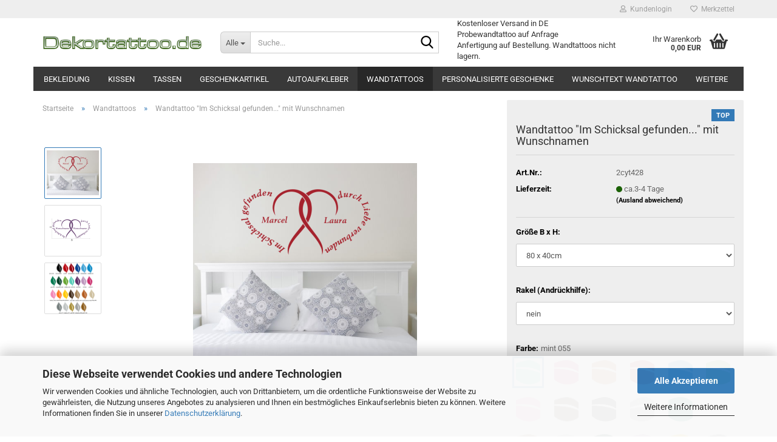

--- FILE ---
content_type: text/html; charset=utf-8
request_url: https://dekortattoo.de/de/Wandsprueche--Wandzitate--Sprichwoerter--Wandsaetze--lustige-Redewendungen/wandtattoo-im-schicksal-gefunden-mit-wunschnamen.html
body_size: 16796
content:





	<!DOCTYPE html>
	<html xmlns="http://www.w3.org/1999/xhtml" dir="ltr" lang="de">
		
			<head>
				
					
					<!--

					=========================================================
					Shopsoftware by Gambio GmbH (c) 2005-2023 [www.gambio.de]
					=========================================================

					Gambio GmbH offers you highly scalable E-Commerce-Solutions and Services.
					The Shopsoftware is redistributable under the GNU General Public License (Version 2) [http://www.gnu.org/licenses/gpl-2.0.html].
					based on: E-Commerce Engine Copyright (c) 2006 xt:Commerce, created by Mario Zanier & Guido Winger and licensed under GNU/GPL.
					Information and contribution at http://www.xt-commerce.com

					=========================================================
					Please visit our website: www.gambio.de
					=========================================================

					-->
				

                

	

                    
                

				
					<meta name="viewport" content="width=device-width, initial-scale=1, minimum-scale=1.0" />
				

				
					<meta http-equiv="Content-Type" content="text/html; charset=utf-8" />
		<meta name="language" content="de" />
		<meta property='og:image' content='http://dekortattoo.de'/>
		<meta property='og:type' content='website'/>
		<meta name='google-site-verification' content='nOfKZleU9n5iQf9R0yyK9mvy6TkuZfKjObONAU_34UM' />
		<meta name='google_analitics' content='&lt;script&gt;
  (function(i,s,o,g,r,a,m){i['GoogleAnalyticsObject']=r;i[r]=i[r]||function(){
  (i[r].q=i[r].q||[]).push(arguments)},i[r].l=1*new Date();a=s.createElement(o),
  m=s.getElementsByTagName(o)[0];a.async=1;a.src=g;m.parentNode.insertBefore(a,m)
  })(window,document,'script','//www.google-analytics.com/analytics.js','ga');

  ga('create', 'UA-33190923-1', 'auto');
  ga('send', 'pageview');

&lt;/script&gt;' />
		<meta name='title' content='Wandtattoos, Wandaufkleber, Wandtattoos mit Wunschtext' />
		<meta name='url' content='www.dekortattoo.de' />
		<meta name="keywords" content="wandtattoo, wandbanner, wandbordüre, Büro, Schlafzimmer, Wohnzimmer, Kinderzimmer, klebeanleitung, dekortattoo, wandecken, Wandsprüche, wandzitat" />
		<meta name="description" content="Willkommen bei Dekortattoo.de, dem online Geschäft für Wandtattoos, Wandbanner und Wandsprüche. Bei uns finden Sie die Wandmotive, Wandmuster für Ihr Schlafzimmer, Wohnzimmer,Kinderzimmer und Büro. Wir bieten auch die Wandtattoos mit dem Wunschtext und mit mehreren Farben an." />
		<title>Dekortattoo.de - Wandtattoos, Wandsprüche, Wanddeko - Wandtattoo &quot;Im Schicksal gefunden...&quot; mit Wunschnamen</title>
		<meta property="og:title" content="Wandtattoo &quot;Im Schicksal gefunden...&quot; mit Wunschnamen" />
		<meta property="og:site_name" content="Dekortattoo.de" />
		<meta property="og:locale" content="de_DE" />
		<meta property="og:type" content="product" />
		<meta property="og:description" content="Wandtattoo mit dem wunderschönen Spruch &quot;Im Schicksal gefunden, durch Liebe verbunden&quot;in Herzform wird mit den gewünschten Namen angefertigt. Das Wandtattoo wird konturgenau aus der selbstklebenden Folie ausgeschnitten und mit Hilfe der ..." />
		<meta property="og:image" content="https://dekortattoo.de/images/product_images/info_images/ImSchicksalgefunden2.png" />
		<meta property="og:image" content="https://dekortattoo.de/images/product_images/info_images/ImSchicksalgefunden_v.png" />
		<meta property="og:image" content="https://dekortattoo.de/images/product_images/info_images/farbenDEneu_2.png" />

				

								
									

				
					<base href="https://dekortattoo.de/" />
				

				
											
							<link rel="shortcut icon" href="https://dekortattoo.de/images/logos/favicon.ico" type="image/x-icon" />
						
									

				
									

				
											
							<link id="main-css" type="text/css" rel="stylesheet" href="public/theme/styles/system/main.min.css?bust=1758274690" />
						
									

				
					<meta name="robots" content="index,follow" />
		<link rel="canonical" href="https://dekortattoo.de/de/Wandsprueche--Wandzitate--Sprichwoerter--Wandsaetze--lustige-Redewendungen/wandtattoo-im-schicksal-gefunden-mit-wunschnamen.html" />
		<meta property="og:url" content="https://dekortattoo.de/de/Wandsprueche--Wandzitate--Sprichwoerter--Wandsaetze--lustige-Redewendungen/wandtattoo-im-schicksal-gefunden-mit-wunschnamen.html">
		
				

				
									

				
									

			</head>
		
		
			<body class="page-product-info"
				  data-gambio-namespace="https://dekortattoo.de/public/theme/javascripts/system"
				  data-jse-namespace="https://dekortattoo.de/JSEngine/build"
				  data-gambio-controller="initialize"
				  data-gambio-widget="input_number responsive_image_loader transitions header image_maps modal history dropdown core_workarounds anchor"
				  data-input_number-separator=","
					>

				
					
				

				
									

				
									
		




	



	
		<div id="outer-wrapper" >
			
				<header id="header" class="navbar">
					
	





	<div id="topbar-container">
						
		
					

		
			<div class="navbar-topbar">
				
					<nav data-gambio-widget="menu link_crypter" data-menu-switch-element-position="false" data-menu-events='{"desktop": ["click"], "mobile": ["click"]}' data-menu-ignore-class="dropdown-menu">
						<ul class="nav navbar-nav navbar-right" data-menu-replace="partial">

                            <li class="navbar-topbar-item">
                                <ul id="secondaryNavigation" class="nav navbar-nav ignore-menu">
                                                                    </ul>

                                <script id="secondaryNavigation-menu-template" type="text/mustache">
                                    
                                        <ul id="secondaryNavigation" class="nav navbar-nav">
                                            <li v-for="(item, index) in items" class="navbar-topbar-item hidden-xs content-manager-item">
                                                <a href="javascript:;" :title="item.title" @click="goTo(item.content)">
                                                    <span class="fa fa-arrow-circle-right visble-xs-block"></span>
                                                    {{item.title}}
                                                </a>
                                            </li>
                                        </ul>
                                    
                                </script>
                            </li>

							
															

							
															

							
															

							
															

							
															

							
							
																	
										<li class="dropdown navbar-topbar-item first">
											<a title="Anmeldung" href="/de/Wandsprueche--Wandzitate--Sprichwoerter--Wandsaetze--lustige-Redewendungen/wandtattoo-im-schicksal-gefunden-mit-wunschnamen.html#" class="dropdown-toggle" data-toggle-hover="dropdown" role="button" aria-label="Kundenlogin">
												
																											
															<span class="fa fa-user-o"></span>
														
																									

												&nbsp;Kundenlogin
											</a>
											




	<ul class="dropdown-menu dropdown-menu-login arrow-top">
		
			<li class="arrow"></li>
		
		
		
			<li class="dropdown-header hidden-xs">Kundenlogin</li>
		
		
		
			<li>
				<form action="https://dekortattoo.de/de/login.php?action=process" method="post" class="form-horizontal">
					<input type="hidden" name="return_url" value="https://dekortattoo.de/de/Wandsprueche--Wandzitate--Sprichwoerter--Wandsaetze--lustige-Redewendungen/wandtattoo-im-schicksal-gefunden-mit-wunschnamen.html">
					<input type="hidden" name="return_url_hash" value="9d0b560b33fab402a158e4a418cf991880658f24afcaa6766ec12868a851249f">
					
						<div class="form-group">
                            <label for="box-login-dropdown-login-username" class="form-control sr-only">E-Mail</label>
							<input autocomplete="username" type="email" id="box-login-dropdown-login-username" oninvalid="this.setCustomValidity('Bitte geben Sie eine korrekte Emailadresse ein.')" class="form-control" placeholder="E-Mail" name="email_address" />
						</div>
					
					
                        <div class="form-group password-form-field" data-gambio-widget="show_password">
                            <label for="box-login-dropdown-login-password" class="form-control sr-only">Passwort</label>
                            <input autocomplete="current-password" type="password" id="box-login-dropdown-login-password" class="form-control" placeholder="Passwort" name="password" />
                            <button class="btn show-password hidden" type="button">
                                <i class="fa fa-eye" aria-hidden="true"></i>
                                <span class="sr-only">Toggle Password View</span>
                            </button>
                        </div>
					
					
						<div class="dropdown-footer row">
							
	
								
									<input type="submit" class="btn btn-primary btn-block" value="Anmelden" />
								
								<ul>
									
										<li>
											<a title="Konto erstellen" href="https://dekortattoo.de/de/shop.php?do=CreateRegistree">
												Konto erstellen
											</a>
										</li>
									
									
										<li>
											<a title="Passwort vergessen?" href="https://dekortattoo.de/de/password_double_opt.php">
												Passwort vergessen?
											</a>
										</li>
									
								</ul>
							
	

	
						</div>
					
				</form>
			</li>
		
	</ul>


										</li>
									
															

							
																	
										<li class="navbar-topbar-item">
											<a href="https://dekortattoo.de/de/wish_list.php" title="Merkzettel anzeigen" aria-label="Merkzettel">
												
																											
															<span class="fa fa-heart-o"></span>
														
																									

												&nbsp;Merkzettel
											</a>
										</li>
									
															

							
						</ul>
					</nav>
				
			</div>
		
	</div>




	<div class="inside">

		<div class="row">

		
												
			<div class="navbar-header" data-gambio-widget="mobile_menu">
									
							
		<div id="navbar-brand" class="navbar-brand">
			<a href="https://dekortattoo.de/de/" title="Dekortattoo.de">
				<img id="main-header-logo" class="img-responsive" src="https://dekortattoo.de/images/logos/logoresponsive_logo.png" alt="Dekortattoo.de-Logo">
			</a>
		</div>
	
					
								
					
	
	
			
	
		<button type="button" class="navbar-toggle" aria-label="navigationbar toggle button" data-mobile_menu-target="#categories .navbar-collapse"
		        data-mobile_menu-body-class="categories-open" data-mobile_menu-toggle-content-visibility>
			<img src="public/theme/images/svgs/bars.svg" class="gx-menu svg--inject" alt="menu bars icon">
		</button>
	
	
	
		<button type="button" class="navbar-toggle cart-icon" data-mobile_menu-location="shopping_cart.php">
			<img src="public/theme/images/svgs/basket.svg" class="gx-cart-basket svg--inject" alt="shopping cart icon">
			<span class="cart-products-count hidden">
				0
			</span>
		</button>
	
	
			
			<button type="button" class="navbar-toggle" aria-label="searchbar toggle button" data-mobile_menu-target=".navbar-search" data-mobile_menu-body-class="search-open"
					data-mobile_menu-toggle-content-visibility>
				<img src="public/theme/images/svgs/search.svg" class="gx-search svg--inject" alt="search icon">
			</button>
		
	
				
			</div>
		

		
							






	<div class="navbar-search collapse">

		
						<p class="navbar-search-header dropdown-header">Suche</p>
		

		
			<form role="search" action="de/advanced_search_result.php" method="get" data-gambio-widget="live_search">

				<div class="navbar-search-input-group input-group">
					<div class="navbar-search-input-group-btn input-group-btn custom-dropdown" data-dropdown-trigger-change="false" data-dropdown-trigger-no-change="false">

						
							<button aria-label="Suche..." type="button" class="btn btn-default dropdown-toggle" data-toggle="dropdown" aria-haspopup="true" aria-expanded="false">
								<span class="dropdown-name">Alle</span> <span class="caret"></span>
							</button>
						

						
															
									<ul class="dropdown-menu">
																				
												<li><a href="#" data-rel="0">Alle</a></li>
											
																							
													<li><a href="#" data-rel="64">Tassen</a></li>
												
																							
													<li><a href="#" data-rel="68">Kissen</a></li>
												
																							
													<li><a href="#" data-rel="73">Bekleidung</a></li>
												
																							
													<li><a href="#" data-rel="41">Geschenkartikel</a></li>
												
																							
													<li><a href="#" data-rel="3">Wandtattoos</a></li>
												
																							
													<li><a href="#" data-rel="79">Autoaufkleber</a></li>
												
																							
													<li><a href="#" data-rel="4">Personalisierte Geschenke</a></li>
												
																							
													<li><a href="#" data-rel="28">Wunschtext Wandtattoo</a></li>
												
																							
													<li><a href="#" data-rel="32">Steckdosen-Wandtattoos</a></li>
												
																														</ul>
								
													

						
															
                                    <label for="top-search-button-categories-id" class="sr-only">Alle</label>
									<select id="top-search-button-categories-id" name="categories_id">
										<option value="0">Alle</option>
																																	
													<option value="64">Tassen</option>
												
																							
													<option value="68">Kissen</option>
												
																							
													<option value="73">Bekleidung</option>
												
																							
													<option value="41">Geschenkartikel</option>
												
																							
													<option value="3">Wandtattoos</option>
												
																							
													<option value="79">Autoaufkleber</option>
												
																							
													<option value="4">Personalisierte Geschenke</option>
												
																							
													<option value="28">Wunschtext Wandtattoo</option>
												
																							
													<option value="32">Steckdosen-Wandtattoos</option>
												
																														</select>
								
													

					</div>
					<input type="text" id="search-field-input" name="keywords" placeholder="Suche..." class="form-control search-input" autocomplete="off" />
					
					<button aria-label="Suche..." type="submit" class="form-control-feedback">
						<img src="public/theme/images/svgs/search.svg" class="gx-search-input svg--inject" alt="search icon">
					</button>
					

                    <label for="search-field-input" class="control-label sr-only">Suche...</label>
					

				</div>


									<input type="hidden" value="1" name="inc_subcat" />
				
				
					<div class="navbar-search-footer visible-xs-block">
						
							<button class="btn btn-primary btn-block" type="submit">
								Suche...
							</button>
						
						
							<a href="advanced_search.php" class="btn btn-default btn-block" title="Erweiterte Suche">
								Erweiterte Suche
							</a>
						
					</div>
				

				<div class="search-result-container"></div>

			</form>
		
	</div>


					

		
							
					
	<div class="custom-container">
		
			<div class="inside">
				
											
							Kostenloser Versand in DE<br />
Probewandtattoo auf Anfrage<br />
Anfertigung auf Bestellung. Wandtattoos nicht lagern.
						
									
			</div>
		
	</div>
				
					

		
    		<!-- layout_header honeygrid -->
							
					


	<nav id="cart-container" class="navbar-cart" data-gambio-widget="menu cart_dropdown" data-menu-switch-element-position="false">
		
			<ul class="cart-container-inner">
				
					<li>
						<a href="https://dekortattoo.de/de/shopping_cart.php" class="dropdown-toggle">
							
								<img src="public/theme/images/svgs/basket.svg" alt="shopping cart icon" class="gx-cart-basket svg--inject">
								<span class="cart">
									Ihr Warenkorb<br />
									<span class="products">
										0,00 EUR
									</span>
								</span>
							
							
																	<span class="cart-products-count hidden">
										
									</span>
															
						</a>

						
							



	<ul class="dropdown-menu arrow-top cart-dropdown cart-empty">
		
			<li class="arrow"></li>
		
	
		
					
	
		
			<li class="cart-dropdown-inside">
		
				
									
				
									
						<div class="cart-empty">
							Sie haben noch keine Artikel in Ihrem Warenkorb.
						</div>
					
								
			</li>
		
	</ul>
						
					</li>
				
			</ul>
		
	</nav>

				
					

		</div>

	</div>









	<noscript>
		<div class="alert alert-danger noscript-notice" role="alert">
			JavaScript ist in Ihrem Browser deaktiviert. Aktivieren Sie JavaScript, um alle Funktionen des Shops nutzen und alle Inhalte sehen zu können.
		</div>
	</noscript>



			
						


	<div id="categories">
		<div class="navbar-collapse collapse">
			
				<nav class="navbar-default navbar-categories" data-gambio-widget="menu">
					
						<ul class="level-1 nav navbar-nav">
                             
															
									<li class="level-1-child" data-id="73">
										
											<a class="dropdown-toggle" href="https://dekortattoo.de/de/bekleidung/" title="Bekleidung">
												
													Bekleidung
												
																							</a>
										
										
										
																					
										
									</li>
								
															
									<li class="level-1-child" data-id="68">
										
											<a class="dropdown-toggle" href="https://dekortattoo.de/de/kissen-68/" title="Kissen">
												
													Kissen
												
																							</a>
										
										
										
																					
										
									</li>
								
															
									<li class="level-1-child" data-id="64">
										
											<a class="dropdown-toggle" href="https://dekortattoo.de/de/tassen-64/" title="Tassen">
												
													Tassen
												
																							</a>
										
										
										
																					
										
									</li>
								
															
									<li class="dropdown level-1-child" data-id="41">
										
											<a class="dropdown-toggle" href="https://dekortattoo.de/de/Geschenkartikel/" title="Geschenkartikel">
												
													Geschenkartikel
												
																							</a>
										
										
										
																							
													<ul data-level="2" class="level-2 dropdown-menu dropdown-menu-child">
														
															<li class="enter-category hidden-sm hidden-md hidden-lg show-more">
																
																	<a class="dropdown-toggle" href="https://dekortattoo.de/de/Geschenkartikel/" title="Geschenkartikel">
																		
																			Geschenkartikel anzeigen
																		
																	</a>
																
															</li>
														
														
																																																																																																																																																																																																																																																																																																																																																																																																			
																													
																															
																	<li class="level-2-child">
																		<a href="https://dekortattoo.de/de/Geschenkartikel/schilder/" title="Schilder">
																			Schilder
																		</a>
																																			</li>
																
																															
																	<li class="level-2-child">
																		<a href="https://dekortattoo.de/de/Geschenkartikel/schmuck/" title="Schmuck">
																			Schmuck
																		</a>
																																			</li>
																
																															
																	<li class="level-2-child">
																		<a href="https://dekortattoo.de/de/Geschenkartikel/spardosen/" title="Spardosen">
																			Spardosen
																		</a>
																																			</li>
																
																															
																	<li class="level-2-child">
																		<a href="https://dekortattoo.de/de/Geschenkartikel/stofftiere/" title="Stofftiere">
																			Stofftiere
																		</a>
																																			</li>
																
																															
																	<li class="level-2-child">
																		<a href="https://dekortattoo.de/de/Geschenkartikel/waermflaschen/" title="Wärmflaschen">
																			Wärmflaschen
																		</a>
																																			</li>
																
																															
																	<li class="level-2-child">
																		<a href="https://dekortattoo.de/de/Geschenkartikel/turnbeutel/" title="Turnbeutel">
																			Turnbeutel
																		</a>
																																			</li>
																
																													
																												
														
															<li class="enter-category hidden-more hidden-xs">
																<a class="dropdown-toggle col-xs-6"
																   href="https://dekortattoo.de/de/Geschenkartikel/"
																   title="Geschenkartikel">Geschenkartikel anzeigen</a>
							
																<span class="close-menu-container col-xs-6">
																	<span class="close-flyout">
																		<i class="fa fa-close"></i>
																	</span>
																</span>
															</li>
														
													
													</ul>
												
																					
										
									</li>
								
															
									<li class="level-1-child" data-id="79">
										
											<a class="dropdown-toggle" href="https://dekortattoo.de/de/autoaufkleber/" title="Autoaufkleber">
												
													Autoaufkleber
												
																							</a>
										
										
										
																					
										
									</li>
								
															
									<li class="dropdown level-1-child active" data-id="3">
										
											<a class="dropdown-toggle" href="https://dekortattoo.de/de/Wandsprueche--Wandzitate--Sprichwoerter--Wandsaetze--lustige-Redewendungen/" title="Wandtattoos">
												
													Wandtattoos
												
																							</a>
										
										
										
																							
													<ul data-level="2" class="level-2 dropdown-menu dropdown-menu-child">
														
															<li class="enter-category hidden-sm hidden-md hidden-lg show-more">
																
																	<a class="dropdown-toggle" href="https://dekortattoo.de/de/Wandsprueche--Wandzitate--Sprichwoerter--Wandsaetze--lustige-Redewendungen/" title="Wandtattoos">
																		
																			Wandtattoos anzeigen
																		
																	</a>
																
															</li>
														
														
																																																																																																																																																																																																																																																																																																																																																																																																																																																																																																																											
																													
																															
																	<li class="level-2-child">
																		<a href="https://dekortattoo.de/de/Wandsprueche--Wandzitate--Sprichwoerter--Wandsaetze--lustige-Redewendungen/mehrfarbenwandtattoos/" title="Mehrfarbenwandtattoos">
																			Mehrfarbenwandtattoos
																		</a>
																																			</li>
																
																															
																	<li class="dropdown level-2-child">
																		<a href="https://dekortattoo.de/de/Wandsprueche--Wandzitate--Sprichwoerter--Wandsaetze--lustige-Redewendungen/category-71/" title="Sprüche und Zitate">
																			Sprüche und Zitate
																		</a>
																																					<ul  data-level="3" class="level-3 dropdown-menu dropdown-menu-child">
																				<li class="enter-category">
																					<a href="https://dekortattoo.de/de/Wandsprueche--Wandzitate--Sprichwoerter--Wandsaetze--lustige-Redewendungen/category-71/" title="Sprüche und Zitate" class="dropdown-toggle">
																						Sprüche und Zitate anzeigen
																					</a>
																				</li>
																																									
																						<li class="level-3-child">
																							<a href="https://dekortattoo.de/de/Wandsprueche--Wandzitate--Sprichwoerter--Wandsaetze--lustige-Redewendungen/category-71/auf-deutsch/" title="auf deutsch">
																								auf deutsch
																							</a>
																						</li>
																					
																																									
																						<li class="level-3-child">
																							<a href="https://dekortattoo.de/de/Wandsprueche--Wandzitate--Sprichwoerter--Wandsaetze--lustige-Redewendungen/category-71/auf-englisch/" title="auf englisch">
																								auf englisch
																							</a>
																						</li>
																					
																																									
																						<li class="level-3-child">
																							<a href="https://dekortattoo.de/de/Wandsprueche--Wandzitate--Sprichwoerter--Wandsaetze--lustige-Redewendungen/category-71/Auf-polnisch/" title="Auf polnisch">
																								Auf polnisch
																							</a>
																						</li>
																					
																																									
																						<li class="level-3-child">
																							<a href="https://dekortattoo.de/de/Wandsprueche--Wandzitate--Sprichwoerter--Wandsaetze--lustige-Redewendungen/category-71/Liebe/" title="Liebe">
																								Liebe
																							</a>
																						</li>
																					
																																									
																						<li class="level-3-child">
																							<a href="https://dekortattoo.de/de/Wandsprueche--Wandzitate--Sprichwoerter--Wandsaetze--lustige-Redewendungen/category-71/Motivation/" title="Motivation">
																								Motivation
																							</a>
																						</li>
																					
																																									
																						<li class="level-3-child">
																							<a href="https://dekortattoo.de/de/Wandsprueche--Wandzitate--Sprichwoerter--Wandsaetze--lustige-Redewendungen/category-71/Traeume/" title="Träume">
																								Träume
																							</a>
																						</li>
																					
																																									
																						<li class="level-3-child">
																							<a href="https://dekortattoo.de/de/Wandsprueche--Wandzitate--Sprichwoerter--Wandsaetze--lustige-Redewendungen/category-71/glueck/" title="Glück">
																								Glück
																							</a>
																						</li>
																					
																																									
																						<li class="level-3-child">
																							<a href="https://dekortattoo.de/de/Wandsprueche--Wandzitate--Sprichwoerter--Wandsaetze--lustige-Redewendungen/category-71/Familie/" title="Familie">
																								Familie
																							</a>
																						</li>
																					
																																							</ul>
																																			</li>
																
																															
																	<li class="dropdown level-2-child">
																		<a href="https://dekortattoo.de/de/Wandsprueche--Wandzitate--Sprichwoerter--Wandsaetze--lustige-Redewendungen/steckdosenwandtattoos/" title="Steckdosenwandtattoos">
																			Steckdosenwandtattoos
																		</a>
																																					<ul  data-level="3" class="level-3 dropdown-menu dropdown-menu-child">
																				<li class="enter-category">
																					<a href="https://dekortattoo.de/de/Wandsprueche--Wandzitate--Sprichwoerter--Wandsaetze--lustige-Redewendungen/steckdosenwandtattoos/" title="Steckdosenwandtattoos" class="dropdown-toggle">
																						Steckdosenwandtattoos anzeigen
																					</a>
																				</li>
																																									
																						<li class="level-3-child">
																							<a href="https://dekortattoo.de/de/Wandsprueche--Wandzitate--Sprichwoerter--Wandsaetze--lustige-Redewendungen/steckdosenwandtattoos/Doppelsteckdosen-Schalter-77/" title="Doppelsteckdosen/Schalter">
																								Doppelsteckdosen/Schalter
																							</a>
																						</li>
																					
																																									
																						<li class="level-3-child">
																							<a href="https://dekortattoo.de/de/Wandsprueche--Wandzitate--Sprichwoerter--Wandsaetze--lustige-Redewendungen/steckdosenwandtattoos/Einzelsteckdosen-Schalter-78/" title="Einzelsteckdosen/Schalter">
																								Einzelsteckdosen/Schalter
																							</a>
																						</li>
																					
																																							</ul>
																																			</li>
																
																															
																	<li class="dropdown level-2-child">
																		<a href="https://dekortattoo.de/de/Wandsprueche--Wandzitate--Sprichwoerter--Wandsaetze--lustige-Redewendungen/wandtattoos/" title="Wandtattoos nach Räume">
																			Wandtattoos nach Räume
																		</a>
																																					<ul  data-level="3" class="level-3 dropdown-menu dropdown-menu-child">
																				<li class="enter-category">
																					<a href="https://dekortattoo.de/de/Wandsprueche--Wandzitate--Sprichwoerter--Wandsaetze--lustige-Redewendungen/wandtattoos/" title="Wandtattoos nach Räume" class="dropdown-toggle">
																						Wandtattoos nach Räume anzeigen
																					</a>
																				</li>
																																									
																						<li class="level-3-child">
																							<a href="https://dekortattoo.de/de/Wandsprueche--Wandzitate--Sprichwoerter--Wandsaetze--lustige-Redewendungen/wandtattoos/tassen-kissen/" title="Kinderzimmerdekoration">
																								Kinderzimmerdekoration
																							</a>
																						</li>
																					
																																									
																						<li class="level-3-child">
																							<a href="https://dekortattoo.de/de/Wandsprueche--Wandzitate--Sprichwoerter--Wandsaetze--lustige-Redewendungen/wandtattoos/Wanddekoration-im-Schlafzimmer--Wandtattoos-f--r-Schlafzimmer/" title="Schlafzimmer">
																								Schlafzimmer
																							</a>
																						</li>
																					
																																									
																						<li class="level-3-child">
																							<a href="https://dekortattoo.de/de/Wandsprueche--Wandzitate--Sprichwoerter--Wandsaetze--lustige-Redewendungen/wandtattoos/geschenkideen/" title="Küche">
																								Küche
																							</a>
																						</li>
																					
																																									
																						<li class="level-3-child">
																							<a href="https://dekortattoo.de/de/Wandsprueche--Wandzitate--Sprichwoerter--Wandsaetze--lustige-Redewendungen/wandtattoos/Badezimmer/" title="Badezimmer">
																								Badezimmer
																							</a>
																						</li>
																					
																																									
																						<li class="level-3-child">
																							<a href="https://dekortattoo.de/de/Wandsprueche--Wandzitate--Sprichwoerter--Wandsaetze--lustige-Redewendungen/wandtattoos/Skylines/" title="Skylines">
																								Skylines
																							</a>
																						</li>
																					
																																									
																						<li class="level-3-child">
																							<a href="https://dekortattoo.de/de/Wandsprueche--Wandzitate--Sprichwoerter--Wandsaetze--lustige-Redewendungen/wandtattoos/Themenwahl/" title="Themenwahl">
																								Themenwahl
																							</a>
																						</li>
																					
																																							</ul>
																																			</li>
																
																															
																	<li class="level-2-child">
																		<a href="https://dekortattoo.de/de/Wandsprueche--Wandzitate--Sprichwoerter--Wandsaetze--lustige-Redewendungen/Wandbanner/" title="Wandbanner">
																			Wandbanner
																		</a>
																																			</li>
																
																															
																	<li class="level-2-child">
																		<a href="https://dekortattoo.de/de/Wandsprueche--Wandzitate--Sprichwoerter--Wandsaetze--lustige-Redewendungen/3d-aufkleber/" title="3D Aufkleber">
																			3D Aufkleber
																		</a>
																																			</li>
																
																															
																	<li class="level-2-child">
																		<a href="https://dekortattoo.de/de/Wandsprueche--Wandzitate--Sprichwoerter--Wandsaetze--lustige-Redewendungen/Wandtattoo-Sets/" title="Wandtattoo Sets">
																			Wandtattoo Sets
																		</a>
																																			</li>
																
																															
																	<li class="level-2-child">
																		<a href="https://dekortattoo.de/de/Wandsprueche--Wandzitate--Sprichwoerter--Wandsaetze--lustige-Redewendungen/Wandtattoo-Uhren/" title="Wandtattoo-Uhren">
																			Wandtattoo-Uhren
																		</a>
																																			</li>
																
																													
																												
														
															<li class="enter-category hidden-more hidden-xs">
																<a class="dropdown-toggle col-xs-6"
																   href="https://dekortattoo.de/de/Wandsprueche--Wandzitate--Sprichwoerter--Wandsaetze--lustige-Redewendungen/"
																   title="Wandtattoos">Wandtattoos anzeigen</a>
							
																<span class="close-menu-container col-xs-6">
																	<span class="close-flyout">
																		<i class="fa fa-close"></i>
																	</span>
																</span>
															</li>
														
													
													</ul>
												
																					
										
									</li>
								
															
									<li class="dropdown level-1-child" data-id="4">
										
											<a class="dropdown-toggle" href="https://dekortattoo.de/de/Wohnzimmer/" title="Personalisierte Geschenke">
												
													Personalisierte Geschenke
												
																							</a>
										
										
										
																							
													<ul data-level="2" class="level-2 dropdown-menu dropdown-menu-child">
														
															<li class="enter-category hidden-sm hidden-md hidden-lg show-more">
																
																	<a class="dropdown-toggle" href="https://dekortattoo.de/de/Wohnzimmer/" title="Personalisierte Geschenke">
																		
																			Personalisierte Geschenke anzeigen
																		
																	</a>
																
															</li>
														
														
																																																																																																																																																			
																													
																															
																	<li class="dropdown level-2-child">
																		<a href="https://dekortattoo.de/de/Wohnzimmer/geschenke-nach-anlass/" title="Geschenke nach Anlass">
																			Geschenke nach Anlass
																		</a>
																																					<ul  data-level="3" class="level-3 dropdown-menu dropdown-menu-child">
																				<li class="enter-category">
																					<a href="https://dekortattoo.de/de/Wohnzimmer/geschenke-nach-anlass/" title="Geschenke nach Anlass" class="dropdown-toggle">
																						Geschenke nach Anlass anzeigen
																					</a>
																				</li>
																																									
																						<li class="level-3-child">
																							<a href="https://dekortattoo.de/de/Wohnzimmer/geschenke-nach-anlass/einschulung/" title="Einschulung">
																								Einschulung
																							</a>
																						</li>
																					
																																							</ul>
																																			</li>
																
																															
																	<li class="dropdown level-2-child">
																		<a href="https://dekortattoo.de/de/Wohnzimmer/geschenke-nach-personen/" title="Geschenke nach Personen">
																			Geschenke nach Personen
																		</a>
																																					<ul  data-level="3" class="level-3 dropdown-menu dropdown-menu-child">
																				<li class="enter-category">
																					<a href="https://dekortattoo.de/de/Wohnzimmer/geschenke-nach-personen/" title="Geschenke nach Personen" class="dropdown-toggle">
																						Geschenke nach Personen anzeigen
																					</a>
																				</li>
																																									
																						<li class="level-3-child">
																							<a href="https://dekortattoo.de/de/Wohnzimmer/geschenke-nach-personen/tochter/" title="Tochter">
																								Tochter
																							</a>
																						</li>
																					
																																									
																						<li class="level-3-child">
																							<a href="https://dekortattoo.de/de/Wohnzimmer/geschenke-nach-personen/papa/" title="Papa">
																								Papa
																							</a>
																						</li>
																					
																																							</ul>
																																			</li>
																
																													
																												
														
															<li class="enter-category hidden-more hidden-xs">
																<a class="dropdown-toggle col-xs-6"
																   href="https://dekortattoo.de/de/Wohnzimmer/"
																   title="Personalisierte Geschenke">Personalisierte Geschenke anzeigen</a>
							
																<span class="close-menu-container col-xs-6">
																	<span class="close-flyout">
																		<i class="fa fa-close"></i>
																	</span>
																</span>
															</li>
														
													
													</ul>
												
																					
										
									</li>
								
															
									<li class="level-1-child" data-id="28">
										
											<a class="dropdown-toggle" href="https://dekortattoo.de/de/Wunschtext-Wandtattoo/" title="Wunschtext Wandtattoo">
												
													Wunschtext Wandtattoo
												
																							</a>
										
										
										
																					
										
									</li>
								
															
									<li class="dropdown level-1-child" data-id="32">
										
											<a class="dropdown-toggle" href="https://dekortattoo.de/de/Schalterdeko--Steckdosendekoration/" title="Steckdosen-Wandtattoos">
												
													Steckdosen-Wandtattoos
												
																							</a>
										
										
										
																							
													<ul data-level="2" class="level-2 dropdown-menu dropdown-menu-child">
														
															<li class="enter-category hidden-sm hidden-md hidden-lg show-more">
																
																	<a class="dropdown-toggle" href="https://dekortattoo.de/de/Schalterdeko--Steckdosendekoration/" title="Steckdosen-Wandtattoos">
																		
																			Steckdosen-Wandtattoos anzeigen
																		
																	</a>
																
															</li>
														
														
																																																																																																																																																			
																													
																															
																	<li class="level-2-child">
																		<a href="https://dekortattoo.de/de/Schalterdeko--Steckdosendekoration/Doppelsteckdosen-Schalter/" title="Doppelsteckdosen/Schalter">
																			Doppelsteckdosen/Schalter
																		</a>
																																			</li>
																
																															
																	<li class="level-2-child">
																		<a href="https://dekortattoo.de/de/Schalterdeko--Steckdosendekoration/Einzelsteckdosen-Schalter/" title="Einzelsteckdosen/Schalter">
																			Einzelsteckdosen/Schalter
																		</a>
																																			</li>
																
																													
																												
														
															<li class="enter-category hidden-more hidden-xs">
																<a class="dropdown-toggle col-xs-6"
																   href="https://dekortattoo.de/de/Schalterdeko--Steckdosendekoration/"
																   title="Steckdosen-Wandtattoos">Steckdosen-Wandtattoos anzeigen</a>
							
																<span class="close-menu-container col-xs-6">
																	<span class="close-flyout">
																		<i class="fa fa-close"></i>
																	</span>
																</span>
															</li>
														
													
													</ul>
												
																					
										
									</li>
								
														
							



	
					
				<li id="mainNavigation" class="custom custom-entries hidden-xs">
									</li>
			

            <script id="mainNavigation-menu-template" type="text/mustache">
                
				    <li id="mainNavigation" class="custom custom-entries hidden-xs">
                        <a v-for="(item, index) in items" href="javascript:;" @click="goTo(item.content)">
                            {{item.title}}
                        </a>
                    </li>
                
            </script>

						


							
							
								<li class="dropdown dropdown-more" style="display: none">
									<a class="dropdown-toggle" href="#" title="">
										Weitere
									</a>
									<ul class="level-2 dropdown-menu ignore-menu"></ul>
								</li>
							
			
						</ul>
					
				</nav>
			
		</div>
	</div>

		
					</header>
			

			
				
				

			
				<div id="wrapper">
					<div class="row">

						
							<div id="main">
								<div class="main-inside">
									
										
	
			<script type="application/ld+json">{"@context":"https:\/\/schema.org","@type":"BreadcrumbList","itemListElement":[{"@type":"ListItem","position":1,"name":"Startseite","item":"https:\/\/dekortattoo.de\/"},{"@type":"ListItem","position":2,"name":"Wandtattoos","item":"https:\/\/dekortattoo.de\/de\/Wandsprueche--Wandzitate--Sprichwoerter--Wandsaetze--lustige-Redewendungen\/"},{"@type":"ListItem","position":3,"name":"Wandtattoo \"Im Schicksal gefunden...\" mit Wunschnamen","item":"https:\/\/dekortattoo.de\/de\/Wandsprueche--Wandzitate--Sprichwoerter--Wandsaetze--lustige-Redewendungen\/wandtattoo-im-schicksal-gefunden-mit-wunschnamen.html"}]}</script>
	    
		<div id="breadcrumb_navi">
            				<span class="breadcrumbEntry">
													<a href="https://dekortattoo.de/" class="headerNavigation" >
								<span aria-label="Startseite">Startseite</span>
							</a>
											</span>
                <span class="breadcrumbSeparator"> &raquo; </span>            				<span class="breadcrumbEntry">
													<a href="https://dekortattoo.de/de/Wandsprueche--Wandzitate--Sprichwoerter--Wandsaetze--lustige-Redewendungen/" class="headerNavigation" >
								<span aria-label="Wandtattoos">Wandtattoos</span>
							</a>
											</span>
                <span class="breadcrumbSeparator"> &raquo; </span>            				<span class="breadcrumbEntry">
													<span aria-label="Wandtattoo "Im Schicksal gefunden..." mit Wunschnamen">Wandtattoo "Im Schicksal gefunden..." mit Wunschnamen</span>
                        					</span>
                            		</div>
    


									

									
										<div id="shop-top-banner">
																					</div>
									

									




	
		
	

			<script type="application/ld+json">
			{"@context":"http:\/\/schema.org","@type":"Product","name":"Wandtattoo \"Im Schicksal gefunden...\" mit Wunschnamen","description":"Wandtattoo mit dem wundersch&ouml;nen Spruch &quot;Im Schicksal gefunden, durch Liebe verbunden&quot;in Herzform wird mit den gew&uuml;nschten Namen angefertigt. Das Wandtattoo wird konturgenau aus der selbstklebenden Folie ausgeschnitten und mit Hilfe der Transferfolie an die Wand &uuml;bertragen.  F&uuml;r Schlafzimmer geeignet.    Wandtattoos nicht lagern.  Wandtattoofolie ist nicht geeignet f&uuml;r:  &nbsp;&nbsp;&nbsp; artverwandte Bindemitteln wie z.B. Silikate\/Kunstharze  &nbsp;&nbsp;&nbsp; Acrylfarben  &nbsp;&nbsp;&nbsp; Silikonfarben  &nbsp;&nbsp;&nbsp; Latexfarben  &nbsp;&nbsp;&nbsp; Lehmputz  &nbsp;&nbsp;&nbsp; Streichputz  &nbsp;&nbsp;&nbsp; Roll- und Streichputz","image":["https:\/\/dekortattoo.de\/images\/product_images\/info_images\/ImSchicksalgefunden2.png","https:\/\/dekortattoo.de\/images\/product_images\/info_images\/ImSchicksalgefunden_v.png","https:\/\/dekortattoo.de\/images\/product_images\/info_images\/farbenDEneu_2.png"],"url":"https:\/\/dekortattoo.de\/de\/Wandsprueche--Wandzitate--Sprichwoerter--Wandsaetze--lustige-Redewendungen\/wandtattoo-im-schicksal-gefunden-mit-wunschnamen.html","itemCondition":"NewCondition","offers":{"@type":"AggregateOffer","lowPrice":28.9,"highPrice":48.9,"priceCurrency":"EUR","offerCount":240},"model":"2cyt428","sku":"2cyt428"}
		</script>
		<div class="product-info product-info-default row">
		
		
			<div id="product_image_layer">
			
	<div class="product-info-layer-image">
		<div class="product-info-image-inside">
										


    		<script>
            
            window.addEventListener('DOMContentLoaded', function(){
				$.extend(true, $.magnificPopup.defaults, { 
					tClose: 'Schlie&szlig;en (Esc)', // Alt text on close button
					tLoading: 'L&auml;dt...', // Text that is displayed during loading. Can contain %curr% and %total% keys
					
					gallery: { 
						tPrev: 'Vorgänger (Linke Pfeiltaste)', // Alt text on left arrow
						tNext: 'Nachfolger (Rechte Pfeiltaste)', // Alt text on right arrow
						tCounter: '%curr% von %total%' // Markup for "1 of 7" counter
						
					}
				});
			});
            
		</script>
    



	
			
	
	<div>
		<div id="product-info-layer-image" class="swiper-container" data-gambio-_widget="swiper" data-swiper-target="" data-swiper-controls="#product-info-layer-thumbnails" data-swiper-slider-options='{"breakpoints": [], "initialSlide": 0, "pagination": ".js-product-info-layer-image-pagination", "nextButton": ".js-product-info-layer-image-button-next", "prevButton": ".js-product-info-layer-image-button-prev", "effect": "fade", "autoplay": null, "initialSlide": ""}' >
			<div class="swiper-wrapper" >
			
				
											
															
																	

								
																			
																					
																	

								
									
			<div class="swiper-slide" >
				<div class="swiper-slide-inside ">
									
						<img class="img-responsive"
                                loading="lazy"
																								src="images/product_images/popup_images/ImSchicksalgefunden2.png"
								 alt="Wandtattoo &quot;Im Schicksal gefunden...&quot; mit Wunschnamen"								 title="Wandtattoo &quot;Im Schicksal gefunden...&quot; mit Wunschnamen"								 data-magnifier-src="images/product_images/original_images/ImSchicksalgefunden2.png"						/>
					
							</div>
			</div>
	
								
															
																	

								
																			
																					
																	

								
									
			<div class="swiper-slide"  data-index="1">
				<div class="swiper-slide-inside ">
									
						<img class="img-responsive"
                                loading="lazy"
								 style="margin-top: 8px;"																src="images/product_images/popup_images/ImSchicksalgefunden_v.png"
								 alt="Wandtattoo &quot;Im Schicksal gefunden...&quot; mit Wunschnamen"								 title="Wandtattoo &quot;Im Schicksal gefunden...&quot; mit Wunschnamen"								 data-magnifier-src="images/product_images/original_images/ImSchicksalgefunden_v.png"						/>
					
							</div>
			</div>
	
								
															
																	

								
																			
																					
																	

								
									
			<div class="swiper-slide"  data-index="2">
				<div class="swiper-slide-inside ">
									
						<img class="img-responsive"
                                loading="lazy"
																								src="images/product_images/popup_images/farbenDEneu_2.png"
								 alt="Wandtattoo &quot;Im Schicksal gefunden...&quot; mit Wunschnamen"								 title="Wandtattoo &quot;Im Schicksal gefunden...&quot; mit Wunschnamen"								 data-magnifier-src="images/product_images/original_images/farbenDEneu_2.png"						/>
					
							</div>
			</div>
	
								
													
									
			</div>
			
			
				<script type="text/mustache">
					<template>
						
							{{#.}}
								<div class="swiper-slide {{className}}">
									<div class="swiper-slide-inside">
										<img loading="lazy" {{{srcattr}}} alt="{{title}}" title="{{title}}" />
									</div>
								</div>
							{{/.}}
						
					</template>
				</script>
			
			
	</div>
	
	
					
                <button class="js-product-info-layer-image-button-prev swiper-button-prev" role="button" tabindex="0" aria-label="vorherige Produkte"></button>
			
			
                <button class="js-product-info-layer-image-button-next swiper-button-next" role="button" tabindex="0" aria-label="nächste Produkte"></button>
			
			
	
	</div>
	
	
			

								</div>
	</div>

				
			<div class="product-info-layer-thumbnails">
				


    		<script>
            
            window.addEventListener('DOMContentLoaded', function(){
				$.extend(true, $.magnificPopup.defaults, { 
					tClose: 'Schlie&szlig;en (Esc)', // Alt text on close button
					tLoading: 'L&auml;dt...', // Text that is displayed during loading. Can contain %curr% and %total% keys
					
					gallery: { 
						tPrev: 'Vorgänger (Linke Pfeiltaste)', // Alt text on left arrow
						tNext: 'Nachfolger (Rechte Pfeiltaste)', // Alt text on right arrow
						tCounter: '%curr% von %total%' // Markup for "1 of 7" counter
						
					}
				});
			});
            
		</script>
    



	
			
	
	<div>
		<div id="product-info-layer-thumbnails" class="swiper-container" data-gambio-_widget="swiper" data-swiper-target="#product-info-layer-image" data-swiper-controls="" data-swiper-slider-options='{"breakpoints": [], "initialSlide": 0, "pagination": ".js-product-info-layer-thumbnails-pagination", "nextButton": ".js-product-info-layer-thumbnails-button-next", "prevButton": ".js-product-info-layer-thumbnails-button-prev", "spaceBetween": 10, "loop": false, "slidesPerView": "auto", "autoplay": null, "initialSlide": ""}' data-swiper-breakpoints="[]">
			<div class="swiper-wrapper" >
			
				
											
															
																	

								
																	

								
									
			<div class="swiper-slide" >
				<div class="swiper-slide-inside ">
									
						<div class="align-middle">
							<img
                                    loading="lazy"
									class="img-responsive"
																		src="images/product_images/gallery_images/ImSchicksalgefunden2.png"
									 alt="Preview: Wandtattoo &quot;Im Schicksal gefunden...&quot; mit Wunschnamen"									 title="Preview: Wandtattoo &quot;Im Schicksal gefunden...&quot; mit Wunschnamen"									 data-magnifier-src="images/product_images/original_images/ImSchicksalgefunden2.png"							/>
						</div>
					
							</div>
			</div>
	
								
															
																	

								
																	

								
									
			<div class="swiper-slide"  data-index="1">
				<div class="swiper-slide-inside ">
									
						<div class="align-middle">
							<img
                                    loading="lazy"
									class="img-responsive"
																		src="images/product_images/gallery_images/ImSchicksalgefunden_v.png"
									 alt="Preview: Wandtattoo &quot;Im Schicksal gefunden...&quot; mit Wunschnamen"									 title="Preview: Wandtattoo &quot;Im Schicksal gefunden...&quot; mit Wunschnamen"									 data-magnifier-src="images/product_images/original_images/ImSchicksalgefunden_v.png"							/>
						</div>
					
							</div>
			</div>
	
								
															
																	

								
																	

								
									
			<div class="swiper-slide"  data-index="2">
				<div class="swiper-slide-inside ">
									
						<div class="align-middle">
							<img
                                    loading="lazy"
									class="img-responsive"
																		src="images/product_images/gallery_images/farbenDEneu_2.png"
									 alt="Preview: Wandtattoo &quot;Im Schicksal gefunden...&quot; mit Wunschnamen"									 title="Preview: Wandtattoo &quot;Im Schicksal gefunden...&quot; mit Wunschnamen"									 data-magnifier-src="images/product_images/original_images/farbenDEneu_2.png"							/>
						</div>
					
							</div>
			</div>
	
								
													
									
			</div>
			
			
				<script type="text/mustache">
					<template>
						
							{{#.}}
								<div class="swiper-slide {{className}}">
									<div class="swiper-slide-inside">
										<img loading="lazy" {{{srcattr}}} alt="{{title}}" title="{{title}}" />
									</div>
								</div>
							{{/.}}
						
					</template>
				</script>
			
			
	</div>
	
	
			
	
	</div>
	
	
			

			</div>
		
		

			</div>
					

		
			<div class="product-info-content col-xs-12" data-gambio-widget="cart_handler" data-cart_handler-page="product-info">

				
					<div class="row">
						
						
							<div class="product-info-title-mobile  col-xs-12 visible-xs-block visible-sm-block">
								
									<span>Wandtattoo "Im Schicksal gefunden..." mit Wunschnamen</span>
								

								
									<div>
																			</div>
								
							</div>
						

						
							
						

						
								
		<div class="product-info-stage col-xs-12 col-md-8">

			<div id="image-collection-container">
					
		<div class="product-info-image has-zoom" data-gambio-widget="image_gallery magnifier" data-magnifier-target=".magnifier-target">
			<div class="product-info-image-inside">
				


    		<script>
            
            window.addEventListener('DOMContentLoaded', function(){
				$.extend(true, $.magnificPopup.defaults, { 
					tClose: 'Schlie&szlig;en (Esc)', // Alt text on close button
					tLoading: 'L&auml;dt...', // Text that is displayed during loading. Can contain %curr% and %total% keys
					
					gallery: { 
						tPrev: 'Vorgänger (Linke Pfeiltaste)', // Alt text on left arrow
						tNext: 'Nachfolger (Rechte Pfeiltaste)', // Alt text on right arrow
						tCounter: '%curr% von %total%' // Markup for "1 of 7" counter
						
					}
				});
			});
            
		</script>
    



	
			
	
	<div>
		<div id="product_image_swiper" class="swiper-container" data-gambio-widget="swiper" data-swiper-target="" data-swiper-controls="#product_thumbnail_swiper, #product_thumbnail_swiper_mobile" data-swiper-slider-options='{"breakpoints": [], "initialSlide": 0, "pagination": ".js-product_image_swiper-pagination", "nextButton": ".js-product_image_swiper-button-next", "prevButton": ".js-product_image_swiper-button-prev", "effect": "fade", "autoplay": null}' >
			<div class="swiper-wrapper" >
			
				
											
															
																	

								
																	

								
									
			<div class="swiper-slide" >
				<div class="swiper-slide-inside ">
									
						<a onclick="return false" href="images/product_images/original_images/ImSchicksalgefunden2.png" title="Wandtattoo &quot;Im Schicksal gefunden...&quot; mit Wunschnamen">
							<img class="img-responsive"
                                    loading="lazy"
																											src="images/product_images/info_images/ImSchicksalgefunden2.png"
									 alt="Wandtattoo &quot;Im Schicksal gefunden...&quot; mit Wunschnamen"									 title="Wandtattoo &quot;Im Schicksal gefunden...&quot; mit Wunschnamen"									 data-magnifier-src="images/product_images/original_images/ImSchicksalgefunden2.png"							/>
						</a>
					
							</div>
			</div>
	
								
															
																	

								
																	

								
									
			<div class="swiper-slide"  data-index="1">
				<div class="swiper-slide-inside ">
									
						<a onclick="return false" href="images/product_images/original_images/ImSchicksalgefunden_v.png" title="Wandtattoo &quot;Im Schicksal gefunden...&quot; mit Wunschnamen">
							<img class="img-responsive"
                                    loading="lazy"
									 style="margin-top: 8px;"																		src="images/product_images/info_images/ImSchicksalgefunden_v.png"
									 alt="Wandtattoo &quot;Im Schicksal gefunden...&quot; mit Wunschnamen"									 title="Wandtattoo &quot;Im Schicksal gefunden...&quot; mit Wunschnamen"									 data-magnifier-src="images/product_images/original_images/ImSchicksalgefunden_v.png"							/>
						</a>
					
							</div>
			</div>
	
								
															
																	

								
																	

								
									
			<div class="swiper-slide"  data-index="2">
				<div class="swiper-slide-inside ">
									
						<a onclick="return false" href="images/product_images/original_images/farbenDEneu_2.png" title="Wandtattoo &quot;Im Schicksal gefunden...&quot; mit Wunschnamen">
							<img class="img-responsive"
                                    loading="lazy"
																											src="images/product_images/info_images/farbenDEneu_2.png"
									 alt="Wandtattoo &quot;Im Schicksal gefunden...&quot; mit Wunschnamen"									 title="Wandtattoo &quot;Im Schicksal gefunden...&quot; mit Wunschnamen"									 data-magnifier-src="images/product_images/original_images/farbenDEneu_2.png"							/>
						</a>
					
							</div>
			</div>
	
								
													
									
			</div>
			
			
				<script type="text/mustache">
					<template>
						
							{{#.}}
								<div class="swiper-slide {{className}}">
									<div class="swiper-slide-inside">
										<img loading="lazy" {{{srcattr}}} alt="{{title}}" title="{{title}}" />
									</div>
								</div>
							{{/.}}
						
					</template>
				</script>
			
			
	</div>
	
	
			
	
	</div>
	
	
			

			</div>
			<input type="hidden" id="current-gallery-hash" value="005be6e8075878e419ef31a365e9d40d">
		</div>
	

	
		<div class="product-info-thumbnails hidden-xs hidden-sm swiper-vertical">
			


    		<script>
            
            window.addEventListener('DOMContentLoaded', function(){
				$.extend(true, $.magnificPopup.defaults, { 
					tClose: 'Schlie&szlig;en (Esc)', // Alt text on close button
					tLoading: 'L&auml;dt...', // Text that is displayed during loading. Can contain %curr% and %total% keys
					
					gallery: { 
						tPrev: 'Vorgänger (Linke Pfeiltaste)', // Alt text on left arrow
						tNext: 'Nachfolger (Rechte Pfeiltaste)', // Alt text on right arrow
						tCounter: '%curr% von %total%' // Markup for "1 of 7" counter
						
					}
				});
			});
            
		</script>
    



	
			
	
	<div>
		<div id="product_thumbnail_swiper" class="swiper-container" data-gambio-widget="swiper" data-swiper-target="#product_image_swiper" data-swiper-controls="" data-swiper-slider-options='{"breakpoints": [], "initialSlide": 0, "pagination": ".js-product_thumbnail_swiper-pagination", "nextButton": ".js-product_thumbnail_swiper-button-next", "prevButton": ".js-product_thumbnail_swiper-button-prev", "spaceBetween": 10, "loop": false, "direction": "vertical", "slidesPerView": 4, "autoplay": null}' data-swiper-breakpoints="[]">
			<div class="swiper-wrapper" >
			
				
											
															
																	

								
																	

								
									
			<div class="swiper-slide" >
				<div class="swiper-slide-inside vertical">
									
						<div class="align-middle">
							<img
                                    loading="lazy"
									class="img-responsive"
																		src="images/product_images/gallery_images/ImSchicksalgefunden2.png"
									 alt="Preview: Wandtattoo &quot;Im Schicksal gefunden...&quot; mit Wunschnamen"									 title="Preview: Wandtattoo &quot;Im Schicksal gefunden...&quot; mit Wunschnamen"									 data-magnifier-src="images/product_images/original_images/ImSchicksalgefunden2.png"							/>
						</div>
					
							</div>
			</div>
	
								
															
																	

								
																	

								
									
			<div class="swiper-slide"  data-index="1">
				<div class="swiper-slide-inside vertical">
									
						<div class="align-middle">
							<img
                                    loading="lazy"
									class="img-responsive"
																		src="images/product_images/gallery_images/ImSchicksalgefunden_v.png"
									 alt="Preview: Wandtattoo &quot;Im Schicksal gefunden...&quot; mit Wunschnamen"									 title="Preview: Wandtattoo &quot;Im Schicksal gefunden...&quot; mit Wunschnamen"									 data-magnifier-src="images/product_images/original_images/ImSchicksalgefunden_v.png"							/>
						</div>
					
							</div>
			</div>
	
								
															
																	

								
																	

								
									
			<div class="swiper-slide"  data-index="2">
				<div class="swiper-slide-inside vertical">
									
						<div class="align-middle">
							<img
                                    loading="lazy"
									class="img-responsive"
																		src="images/product_images/gallery_images/farbenDEneu_2.png"
									 alt="Preview: Wandtattoo &quot;Im Schicksal gefunden...&quot; mit Wunschnamen"									 title="Preview: Wandtattoo &quot;Im Schicksal gefunden...&quot; mit Wunschnamen"									 data-magnifier-src="images/product_images/original_images/farbenDEneu_2.png"							/>
						</div>
					
							</div>
			</div>
	
								
													
									
			</div>
			
			
				<script type="text/mustache">
					<template>
						
							{{#.}}
								<div class="swiper-slide {{className}}">
									<div class="swiper-slide-inside">
										<img loading="lazy" {{{srcattr}}} alt="{{title}}" title="{{title}}" />
									</div>
								</div>
							{{/.}}
						
					</template>
				</script>
			
			
	</div>
	
	
			
	
	</div>
	
	
			

		</div>
		<div class="product-info-thumbnails-mobile col-xs-12 visible-xs-block visible-sm-block">
			


    		<script>
            
            window.addEventListener('DOMContentLoaded', function(){
				$.extend(true, $.magnificPopup.defaults, { 
					tClose: 'Schlie&szlig;en (Esc)', // Alt text on close button
					tLoading: 'L&auml;dt...', // Text that is displayed during loading. Can contain %curr% and %total% keys
					
					gallery: { 
						tPrev: 'Vorgänger (Linke Pfeiltaste)', // Alt text on left arrow
						tNext: 'Nachfolger (Rechte Pfeiltaste)', // Alt text on right arrow
						tCounter: '%curr% von %total%' // Markup for "1 of 7" counter
						
					}
				});
			});
            
		</script>
    



	
			
	
	<div>
		<div id="product_thumbnail_swiper_mobile" class="swiper-container" data-gambio-widget="swiper" data-swiper-target="#product_image_swiper" data-swiper-controls="" data-swiper-slider-options='{"breakpoints": [], "initialSlide": 0, "pagination": ".js-product_thumbnail_swiper_mobile-pagination", "nextButton": ".js-product_thumbnail_swiper_mobile-button-next", "prevButton": ".js-product_thumbnail_swiper_mobile-button-prev", "spaceBetween": 10, "loop": false, "direction": "horizontal", "slidesPerView": 4, "autoplay": null}' data-swiper-breakpoints="[]">
			<div class="swiper-wrapper" >
			
				
											
															
																	

								
																	

								
									
			<div class="swiper-slide" >
				<div class="swiper-slide-inside ">
									
						<div class="align-vertical">
							<img
                                    loading="lazy"
																		src="images/product_images/gallery_images/ImSchicksalgefunden2.png"
									 alt="Mobile Preview: Wandtattoo &quot;Im Schicksal gefunden...&quot; mit Wunschnamen"									 title="Mobile Preview: Wandtattoo &quot;Im Schicksal gefunden...&quot; mit Wunschnamen"									 data-magnifier-src="images/product_images/original_images/ImSchicksalgefunden2.png"							/>
						</div>
					
							</div>
			</div>
	
								
															
																	

								
																	

								
									
			<div class="swiper-slide"  data-index="1">
				<div class="swiper-slide-inside ">
									
						<div class="align-vertical">
							<img
                                    loading="lazy"
																		src="images/product_images/gallery_images/ImSchicksalgefunden_v.png"
									 alt="Mobile Preview: Wandtattoo &quot;Im Schicksal gefunden...&quot; mit Wunschnamen"									 title="Mobile Preview: Wandtattoo &quot;Im Schicksal gefunden...&quot; mit Wunschnamen"									 data-magnifier-src="images/product_images/original_images/ImSchicksalgefunden_v.png"							/>
						</div>
					
							</div>
			</div>
	
								
															
																	

								
																	

								
									
			<div class="swiper-slide"  data-index="2">
				<div class="swiper-slide-inside ">
									
						<div class="align-vertical">
							<img
                                    loading="lazy"
																		src="images/product_images/gallery_images/farbenDEneu_2.png"
									 alt="Mobile Preview: Wandtattoo &quot;Im Schicksal gefunden...&quot; mit Wunschnamen"									 title="Mobile Preview: Wandtattoo &quot;Im Schicksal gefunden...&quot; mit Wunschnamen"									 data-magnifier-src="images/product_images/original_images/farbenDEneu_2.png"							/>
						</div>
					
							</div>
			</div>
	
								
													
									
			</div>
			
			
				<script type="text/mustache">
					<template>
						
							{{#.}}
								<div class="swiper-slide {{className}}">
									<div class="swiper-slide-inside">
										<img loading="lazy" {{{srcattr}}} alt="{{title}}" title="{{title}}" />
									</div>
								</div>
							{{/.}}
						
					</template>
				</script>
			
			
	</div>
	
	
			
	
	</div>
	
	
			

		</div>
	
			</div>

			
                
							

		</div>
	

						
						
						
														<div class="product-info-details col-xs-12 col-md-4" data-gambio-widget="stickybox product_min_height_fix">
				
								
									<div class="loading-overlay"></div>
									<div class="magnifier-overlay"></div>
									<div class="magnifier-target">
										<div class="preloader"></div>
									</div>
								

								
																			
											
	<div class="ribbons">
		
							
											
							<div class="ribbon-recommendation">
								<span>TOP</span>
							</div>
						
									
					
	</div>
										
																	
				
								
									
								
								
								
									<form action="de/product_info.php?gm_boosted_product=Wandsprueche--Wandzitate--Sprichwoerter--Wandsaetze--lustige-Redewendungen%2Fwandtattoo-im-schicksal-gefunden-mit-wunschnamen&amp;language=de&amp;products_id=483&amp;action=add_product" class="form-horizontal js-product-form customizer product-info">
										<input type="hidden" id="update-gallery-hash" name="galleryHash" value="">
										
											<div class="hidden-xs hidden-sm ribbon-spacing">
												
																									
											</div>
										
										
										
    
											<h1 class="product-info-title-desktop  hidden-xs hidden-sm">Wandtattoo "Im Schicksal gefunden..." mit Wunschnamen</h1>
										
					
										
																							
													<dl class="dl-horizontal">
														
																
		<dt class="col-xs-4 text-left model-number" >
			Art.Nr.:
		</dt>
		<dd class="col-xs-8 model-number model-number-text" >
			2cyt428
		</dd>
	
														

														
																
		<dt class="col-xs-4 text-left">
			
				<span>
					Lieferzeit:
				</span>
			
		</dt>
		<dd class="col-xs-8">
							
					<span class="img-shipping-time">
						<img loading="lazy" src="images/icons/status/green.png" alt="ca.3-4 Tage" />
					</span>
				
						
				<span class="products-shipping-time-value">
					ca.3-4 Tage 
				</span>
			
			
			
				<a class="js-open-modal text-small abroad-shipping-info" data-modal-type="iframe" data-modal-settings='{"title": "Lieferzeit:"}' href="de/popup_content.php?coID=3889891" rel="nofollow">
					(Ausland abweichend)
				</a>
			
			
					</dd>
	
														

														
															
    <dt class="col-xs-4 text-left products-quantity"  style="display: none">
        Lagerbestand:
    </dt>
    <dd class="col-xs-8 products-quantity"  style="display: none">
        
            <span class="products-quantity-value">
                
            </span>
        
                    
                Stück
            
            </dd>

														
	
														
															
			
							
					
											
				
							
					
											
				
							
					
											
				
							
					
											
				
							
					
											
				
					
	
														
							
														
																													

														
																													
													</dl>
												
																					
					
										
											
										
					
										
											
<div class="modifiers-selection">
                <div class="attributes-selection-form">
                    

        <div class="modifier-group modifier-attribute-group modifier-type__dropdown">
        <label for="modifier_group_1" class="modifier-label">
            Größe  B x H:
        </label>
        <div class="modifier-content">
            <select id="modifier_group_1" name="modifiers[attribute][1]" class="form-control js-calculate">
                                                    <option value="3253" selected="selected"  data-label="80 x 40cm">
                        80 x 40cm
                                                                    </option>
                                    <option value="3254" data-price="+ 4,00 EUR" data-label="100 x 51cm">
                        100 x 51cm
                         (+ 4,00 EUR)                                            </option>
                                    <option value="3255" data-price="+ 8,00 EUR" data-label="120 x 61cm">
                        120 x 61cm
                         (+ 8,00 EUR)                                            </option>
                                    <option value="3256" data-price="+ 12,00 EUR" data-label="140 x 71cm">
                        140 x 71cm
                         (+ 12,00 EUR)                                            </option>
                                    <option value="3257" data-price="+ 18,00 EUR" data-label="155 x 79cm">
                        155 x 79cm
                         (+ 18,00 EUR)                                            </option>
                            </select>
        </div>
    </div>


                    

        <div class="modifier-group modifier-attribute-group modifier-type__dropdown">
        <label for="modifier_group_4" class="modifier-label">
            Rakel (Andrückhilfe):
        </label>
        <div class="modifier-content">
            <select id="modifier_group_4" name="modifiers[attribute][4]" class="form-control js-calculate">
                                                    <option value="32" selected="selected"  data-label="nein">
                        nein
                                                                    </option>
                                    <option value="33" data-price="+ 2,00 EUR" data-label="ja">
                        ja
                         (+ 2,00 EUR)                                            </option>
                            </select>
        </div>
    </div>


                    
        <div class="modifier-group modifier-attribute-group modifier-type__image">
        <label for="modifier_group_2" class="modifier-label">
            Farbe:
            <span class="selected-value" data-default-value="mint 055">mint 055</span>
            <span class="selected-value-price" data-default-price=""></span>        </label>
        <div class="modifier-content">
            <ul class="modifiers-list">
                                    <li class="active">
                        <a href="javascript:;" class="modifier-item" data-value="15" data-price="" data-label="mint 055">
                            <img src="images/product_images/option_images/ATTRIBUTE_15.png" alt="mint 055" class="img-responsive">
                        </a>
                    </li>
                                    <li class="">
                        <a href="javascript:;" class="modifier-item" data-value="18" data-price="" data-label="pink 041">
                            <img src="images/product_images/option_images/ATTRIBUTE_18.png" alt="pink 041" class="img-responsive">
                        </a>
                    </li>
                                    <li class="">
                        <a href="javascript:;" class="modifier-item" data-value="26" data-price="" data-label="haselnussbraun 083">
                            <img src="images/product_images/option_images/ATTRIBUTE_26.png" alt="haselnussbraun 083" class="img-responsive">
                        </a>
                    </li>
                                    <li class="">
                        <a href="javascript:;" class="modifier-item" data-value="5" data-price="" data-label="rot 031">
                            <img src="images/product_images/option_images/ATTRIBUTE_5.png" alt="rot 031" class="img-responsive">
                        </a>
                    </li>
                                    <li class="">
                        <a href="javascript:;" class="modifier-item" data-value="531" data-price="" data-label="053 hellblau">
                            <img src="images/product_images/option_images/ATTRIBUTE_531.png" alt="053 hellblau" class="img-responsive">
                        </a>
                    </li>
                                    <li class="">
                        <a href="javascript:;" class="modifier-item" data-value="14" data-price="" data-label="lindgrün 063">
                            <img src="images/product_images/option_images/ATTRIBUTE_14.png" alt="lindgrün 063" class="img-responsive">
                        </a>
                    </li>
                                    <li class="">
                        <a href="javascript:;" class="modifier-item" data-value="19" data-price="" data-label="hellrosa 045">
                            <img src="images/product_images/option_images/ATTRIBUTE_19.png" alt="hellrosa 045" class="img-responsive">
                        </a>
                    </li>
                                    <li class="">
                        <a href="javascript:;" class="modifier-item" data-value="25" data-price="" data-label="braun 800">
                            <img src="images/product_images/option_images/ATTRIBUTE_25.png" alt="braun 800" class="img-responsive">
                        </a>
                    </li>
                                    <li class="">
                        <a href="javascript:;" class="modifier-item" data-value="4" data-price="" data-label="schwarz 070">
                            <img src="images/product_images/option_images/ATTRIBUTE_4.png" alt="schwarz 070" class="img-responsive">
                        </a>
                    </li>
                                    <li class="">
                        <a href="javascript:;" class="modifier-item" data-value="30" data-price="" data-label="silbergrau metallic 090">
                            <img src="images/product_images/option_images/ATTRIBUTE_30.png" alt="silbergrau metallic 090" class="img-responsive">
                        </a>
                    </li>
                                    <li class="">
                        <a href="javascript:;" class="modifier-item" data-value="13" data-price="" data-label="grün 061">
                            <img src="images/product_images/option_images/ATTRIBUTE_13.png" alt="grün 061" class="img-responsive">
                        </a>
                    </li>
                                    <li class="">
                        <a href="javascript:;" class="modifier-item" data-value="24" data-price="" data-label="weiß 010">
                            <img src="images/product_images/option_images/ATTRIBUTE_24.png" alt="weiß 010" class="img-responsive">
                        </a>
                    </li>
                                    <li class="">
                        <a href="javascript:;" class="modifier-item" data-value="532" data-price="" data-label="hellbraun 081">
                            <img src="images/product_images/option_images/ATTRIBUTE_532.png" alt="hellbraun 081" class="img-responsive">
                        </a>
                    </li>
                                    <li class="">
                        <a href="javascript:;" class="modifier-item" data-value="29" data-price="" data-label="hellgrau 072">
                            <img src="images/product_images/option_images/ATTRIBUTE_29.png" alt="hellgrau 072" class="img-responsive">
                        </a>
                    </li>
                                    <li class="">
                        <a href="javascript:;" class="modifier-item" data-value="12" data-price="" data-label="dunkelgrün 060">
                            <img src="images/product_images/option_images/ATTRIBUTE_12.png" alt="dunkelgrün 060" class="img-responsive">
                        </a>
                    </li>
                                    <li class="">
                        <a href="javascript:;" class="modifier-item" data-value="17" data-price="" data-label="flieder 042">
                            <img src="images/product_images/option_images/ATTRIBUTE_17.png" alt="flieder 042" class="img-responsive">
                        </a>
                    </li>
                                    <li class="">
                        <a href="javascript:;" class="modifier-item" data-value="22" data-price="" data-label="gelb 021">
                            <img src="images/product_images/option_images/ATTRIBUTE_22.png" alt="gelb 021" class="img-responsive">
                        </a>
                    </li>
                                    <li class="">
                        <a href="javascript:;" class="modifier-item" data-value="28" data-price="" data-label="grau 071">
                            <img src="images/product_images/option_images/ATTRIBUTE_28.png" alt="grau 071" class="img-responsive">
                        </a>
                    </li>
                                    <li class="">
                        <a href="javascript:;" class="modifier-item" data-value="11" data-price="" data-label="lichtblau 056">
                            <img src="images/product_images/option_images/ATTRIBUTE_11.png" alt="lichtblau 056" class="img-responsive">
                        </a>
                    </li>
                                    <li class="">
                        <a href="javascript:;" class="modifier-item" data-value="16" data-price="" data-label="violett 040">
                            <img src="images/product_images/option_images/ATTRIBUTE_16.png" alt="violett 040" class="img-responsive">
                        </a>
                    </li>
                                    <li class="">
                        <a href="javascript:;" class="modifier-item" data-value="21" data-price="" data-label="dunkelrot 030">
                            <img src="images/product_images/option_images/ATTRIBUTE_21.png" alt="dunkelrot 030" class="img-responsive">
                        </a>
                    </li>
                                    <li class="">
                        <a href="javascript:;" class="modifier-item" data-value="27" data-price="" data-label="beige 082">
                            <img src="images/product_images/option_images/ATTRIBUTE_27.png" alt="beige 082" class="img-responsive">
                        </a>
                    </li>
                                    <li class="">
                        <a href="javascript:;" class="modifier-item" data-value="10" data-price="" data-label="blau 057">
                            <img src="images/product_images/option_images/ATTRIBUTE_10.png" alt="blau 057" class="img-responsive">
                        </a>
                    </li>
                                    <li class="">
                        <a href="javascript:;" class="modifier-item" data-value="20" data-price="" data-label="pastellorange 035">
                            <img src="images/product_images/option_images/ATTRIBUTE_20.png" alt="pastellorange 035" class="img-responsive">
                        </a>
                    </li>
                            </ul>
            <input type="hidden" id="modifier_group_2" name="modifiers[attribute][2]" class="hidden-input" value="15">
        </div>
    </div>


                </div>
    </div>

										
					
										
											
										
					
										
											
	
	<div id="customizer-form" name="customizer"
	      data-gambio-widget="customizer"
	      data-customizer-cart_button=".js-btn-add-to-cart">
		<div style="margin-left: 0px;" id="tab_gx_customizer">
			<div id="gm_gprint">
				
					<ul id="gm_gprint_tabs"></ul>
				
				
					<div id="gm_gprint_content"></div>
				
				<input type="hidden" name="id[148909]" id="gm_gprint_random" value="0" />
			</div>
		</div>
	</div>

										
					
										
																					
					
										
																					
					
										
                                                                                            <div class="cart-error-msg alert alert-danger" role="alert"></div>
                                            										
					
										
											<div class="price-container">
												
													<div class="price-calc-container" id="attributes-calc-price">

														
															


	<div class="current-price-container">
		
							28,90 EUR

									
	</div>
	
		<p class="tax-shipping-text text-small">
			inkl. 19% MwSt. zzgl. 
				<a class="gm_shipping_link lightbox_iframe" href="de/popup_content.php?coID=3889891&amp;lightbox_mode=1"
						target="_self"
						rel="nofollow"
						data-modal-settings='{"title":"Versand", "sectionSelector": ".content_text", "bootstrapClass": "modal-lg"}'>
					<span style="text-decoration:underline">Versand</span>
		        </a>
		</p>
	
														
							
														
																															
																																	
																													
															
    
																


	<div class="row">
		<input type="hidden" name="products_id" id="products-id" value="483" />
					
				<div class="input-number" data-type="float" data-stepping="1">
	
					
											
					
						<div class="input-group">
							<a class="btn btn-default btn-lg btn-minus"><span class="fa fa-minus"></span></a>
							<input aria-label="itemcount" type="number" step="1" class="form-control input-lg pull-right js-calculate-qty" value="1" id="attributes-calc-quantity" name="products_qty" />
							<a class="input-group-btn btn btn-default btn-lg btn-plus"><span class="fa fa-plus"></span></a>
						</div>
					
	
				</div>
			
			
			
				<div class="button-container">
					<input name="btn-add-to-cart" type="submit" class="btn btn-lg btn-buy btn-block js-btn-add-to-cart" value="In den Warenkorb" title="In den Warenkorb" />
					<button name="btn-add-to-cart-fake" onClick="void(0)" class="btn-add-to-cart-fake btn btn-lg btn-buy btn-block " value="" title="In den Warenkorb" style="display: none; margin-top: 0" >In den Warenkorb</button>
				</div>
			
				
		
				

		
    
		
	<div class="paypal-installments paypal-installments-product" data-ppinst-pos="product" data-partner-attribution-id="GambioGmbH_Cart_Hub_PPXO"></div>
	<div id="easycredit-ratenrechner-product" class="easycredit-rr-container"
		 data-easycredithub-namespace="GXModules/Gambio/Hub/Build/Shop/Themes/All/Javascript/easycredithub"
		 data-easycredithub-widget="easycreditloader"></div>


		<div class="product-info-links">
			
									
						<div class="wishlist-container">
							<a href="#" class="btn-wishlist btn btn-block btn-sm " title="Auf den Merkzettel">
								<span class="col-xs-2 btn-icon">
									<i class="fa fa-heart-o"></i> 
								</span>
								
								<span class="col-xs-10 btn-text">
									Auf den Merkzettel
								</span>
							</a>
						</div>
					
							

			
							

			
							
		</div>
		
		
			<script id="product-details-text-phrases" type="application/json">
				{
					"productsInCartSuffix": " Artikel im Warenkorb", "showCart": "Warenkorb anzeigen"
				}
			</script>
		
	</div>

															
    
														
							
													</div>
												
											</div>
										
					
									</form>
								
							</div>
						
			
						
							<div class="product-info-description col-md-8" data-gambio-widget="tabs">
								



	
			

	
								

	
					
				<div class="nav-tabs-container has-multi-tabs"
					 data-gambio-widget="tabs">
			
					<!-- Nav tabs -->
					
						<ul class="nav nav-tabs">
							
																	
										<li class="active">
											<a href="#" title="Beschreibung" onclick="return false">
												Beschreibung
											</a>
										</li>
									
															
							
							
																	
										<li>
											<a href="#" title="Material" onclick="return false">
												Material
											</a>
										</li>
									
															
										<li class="hidden-xs">
											<a href="#" title="Produkt-Sicherheit" onclick="return false">
												Hersteller-Info
											</a>
										</li>							
							

							
															
							
							
																	<li id="reviews-tab">
										<a href="#" title="" onclick="return false">
											Kundenrezensionen 										</a>
									</li>
															
						</ul>
					
			
					<!-- Tab panes -->
					
						<div class="tab-content">
							
																	
										<div class="tab-pane active">
											
												<div class="tab-heading">
													<a href="#" onclick="return false">Beschreibung</a>
												</div>
											

											
												<div class="tab-body active">
													Wandtattoo mit dem wundersch&ouml;nen Spruch &quot;Im Schicksal gefunden, durch Liebe verbunden&quot;in Herzform wird mit den gew&uuml;nschten Namen angefertigt. Das Wandtattoo wird konturgenau aus der selbstklebenden Folie ausgeschnitten und mit Hilfe der Transferfolie an die Wand &uuml;bertragen.<br />
F&uuml;r Schlafzimmer geeignet.<br />
<br />
Wandtattoos nicht lagern.<br />
Wandtattoofolie ist nicht geeignet f&uuml;r:<br />
&nbsp;&nbsp;&nbsp; artverwandte Bindemitteln wie z.B. Silikate/Kunstharze<br />
&nbsp;&nbsp;&nbsp; Acrylfarben<br />
&nbsp;&nbsp;&nbsp; Silikonfarben<br />
&nbsp;&nbsp;&nbsp; Latexfarben<br />
&nbsp;&nbsp;&nbsp; Lehmputz<br />
&nbsp;&nbsp;&nbsp; Streichputz<br />
&nbsp;&nbsp;&nbsp; Roll- und Streichputz

													
														
	
													
												</div>
											
										</div>
									
															
							
							
																	
										<div class="tab-pane">
											
												<div class="tab-heading">
													<a href="#" onclick="return false">Material</a>
												</div>
											
											
											
												<div class="tab-body">
													Wandtattoos von Dekortattoo:<br />
- haben sehr hohe Qualität der selbstklebenden Folie Oracal 631<br />
- passen sich perfekt an die Oberfläche, was den visuellen Effekt einer Tätowierung gibt<br />
- innerhalb 2 Jahren rückstandsfrei entfernbar<br />
- sind erhältlich in vielen Farben<br />
- sind geeignet für sehr viele Oberflächen freien von Latex und Silikon z. B. Tapeten, Raufaser, Glas, Metall, Holz und Kunststoff<br />
<br />
 
												</div>
											
										</div>
									
															
										<div class="tab-pane">
												<div class="tab-heading ">
													<a href="#" title="Produkt-Sicherheit" onclick="return false">Hersteller-Info</a>
												</div>
												<div class="tab-body">
														﻿<strong>Information: </strong><br>
Das Produkt wurde vor dem 13. Dezember 2024 vom Hersteller auf den Markt gebracht<br>
und von uns auch schon vor dem 13. Dezember 2024 zum Verkauf angeboten.<br>
Es besteht Konformität des Produkts nach Richtlinie 2001/95/EG.<br>
												</div>
										</div>							
							

							
															
							
							
																	
										<div class="tab-pane">
											
												<div class="tab-heading">
													<a href="#" onclick="return false">Kundenrezensionen </a>
												</div>
											
											
											
												<div class="tab-body">
													
														<div id="product-ratings" class="product-info-rating">
															



	<div data-gambio-widget="more_text">
					
							
    
	
			
				<p class="no-rating-hint">Leider sind noch keine Bewertungen vorhanden. Seien Sie der Erste, der das Produkt bewertet.</p>
			
    
			
					
				<p class="no-login-hint">Sie müssen angemeldet sein um eine Bewertung abgeben zu können. <a href="login.php">Anmelden</a></p>
			
			</div>

														</div>
													
												</div>
											
										</div>
									
															
						</div>
					
				</div>
			
			

							</div>
						
			
						
													
			
						
							<div class="product-info-share col-md-8">
															</div>
						
			
						
													
			
					</div><!-- // .row -->
				
			</div><!-- // .product-info-content -->
		
	
		
			<div class="product-info-listings col-xs-12 clearfix" data-gambio-widget="product_hover">
				
	
		
	

	
		
	
	
	
		
	
	
	
			
	
	
			
			</div>
		
	
	</div><!-- // .product-info -->


								</div>
							</div>
						

						
							
    <aside id="left">
        
                            <div id="gm_box_pos_1" class="gm_box_container">

			
			<div class="box box-categories panel panel-default">
				
					<nav class="navbar-categories-left">
						
							<ul class="nav">
																	
										<li id="menu_cat_id_73" class="category-first " >
											
												<a href="https://dekortattoo.de/de/bekleidung/" class=" has-image"  title="Bekleidung">
													
																													
																<img src="images/logos/kategorieikon_cat.png" alt="Bekleidung category icon/image" class="cat-image"/>
															
																											
													
													
														Bekleidung
													
											
													
																											
												</a>
											
										</li>
									
																	
										<li id="menu_cat_id_68" class=" " >
											
												<a href="https://dekortattoo.de/de/kissen-68/" class=" has-image"  title="Kissen">
													
																													
																<img src="images/logos/kategorieikon_cat.png" alt="Kissen category icon/image" class="cat-image"/>
															
																											
													
													
														Kissen
													
											
													
																											
												</a>
											
										</li>
									
																	
										<li id="menu_cat_id_64" class=" " >
											
												<a href="https://dekortattoo.de/de/tassen-64/" class=" has-image"  title="Tassen">
													
																													
																<img src="images/logos/kategorieikon_cat.png" alt="Tassen category icon/image" class="cat-image"/>
															
																											
													
													
														Tassen
													
											
													
																											
												</a>
											
										</li>
									
																	
										<li id="menu_cat_id_41" class=" " >
											
												<a href="https://dekortattoo.de/de/Geschenkartikel/" class=" has-image"  title="Geschenkartikel">
													
																													
																<img src="images/logos/kategorieikon_cat.png" alt="Geschenkartikel category icon/image" class="cat-image"/>
															
																											
													
													
														Geschenkartikel
													
											
													
																											
												</a>
											
										</li>
									
																	
										<li id="menu_cat_id_79" class=" " >
											
												<a href="https://dekortattoo.de/de/autoaufkleber/" class=" has-image"  title="Autoaufkleber">
													
																													
																<img src="images/logos/kategorieikon_cat.png" alt="Autoaufkleber category icon/image" class="cat-image"/>
															
																											
													
													
														Autoaufkleber
													
											
													
																											
												</a>
											
										</li>
									
																	
										<li id="menu_cat_id_3" class=" active" >
											
												<a href="https://dekortattoo.de/de/Wandsprueche--Wandzitate--Sprichwoerter--Wandsaetze--lustige-Redewendungen/" class=" has-image"  title="Wandtattoos in Form von Zitaten und Sprichw?rtern, Redewendungen, fertig zum...">
													
																													
																<img src="images/categories/icons/kategorieikon_3.png" alt="Wandtattoos category icon/image" class="cat-image"/>
															
																											
													
													
														Wandtattoos
													
											
													
																											
												</a>
											
										</li>
									
																	
										<li id="menu_cat_id_4" class=" " >
											
												<a href="https://dekortattoo.de/de/Wohnzimmer/" class=" has-image"  title="Sehr dekorative Wandtattoos für Wohnzimmer">
													
																													
																<img src="images/logos/kategorieikon_cat.png" alt="Personalisierte Geschenke category icon/image" class="cat-image"/>
															
																											
													
													
														Personalisierte Geschenke
													
											
													
																											
												</a>
											
										</li>
									
																	
										<li id="menu_cat_id_28" class=" " >
											
												<a href="https://dekortattoo.de/de/Wunschtext-Wandtattoo/" class=" has-image"  title="Wandtattoo selbst gestalten, eigenen Text eingeben, personalisieren">
													
																													
																<img src="images/logos/kategorieikon_cat.png" alt="Wunschtext Wandtattoo category icon/image" class="cat-image"/>
															
																											
													
													
														Wunschtext Wandtattoo
													
											
													
																											
												</a>
											
										</li>
									
																	
										<li id="menu_cat_id_32" class="category-last " >
											
												<a href="https://dekortattoo.de/de/Schalterdeko--Steckdosendekoration/" class=" has-image"  title="In dieser Kategorie finden Sie die Wandtattoos, die für eine Steckdose oder...">
													
																													
																<img src="images/logos/kategorieikon_cat.png" alt="Steckdosen-Wandtattoos category icon/image" class="cat-image"/>
															
																											
													
													
														Steckdosen-Wandtattoos
													
											
													
																											
												</a>
											
										</li>
									
															</ul>
						
					</nav>
				
			</div>
		
	</div>

                    
        
                    
    </aside>
						

						
							<aside id="right">
								
									
								
							</aside>
						

					</div>
				</div>
			

			
				
	<footer id="footer">
				
		
			<div class="inside">
				<div class="row">
					
						<div class="footer-col-1">


	<div class="box box-content panel panel-default">
		
			<div class="panel-heading">
				
					<span class="panel-title footer-column-title">Mehr über...</span>
				
			</div>
		
		
			<div class="panel-body">
				
					<nav>
						
							<ul id="info" class="nav">
																	
										<li>
											
												<a href="https://dekortattoo.de/de/shop_content.php?coID=4" title="Impressum">
													Impressum
												</a>
											
										</li>
									
																	
										<li>
											
												<a href="https://dekortattoo.de/de/shop_content.php?coID=3889891" title="Versand- & Zahlungsbedingungen">
													Versand- & Zahlungsbedingungen
												</a>
											
										</li>
									
																	
										<li>
											
												<a href="https://dekortattoo.de/de/shop_content.php?coID=3889895" title="Widerrufsrecht & Widerrufsformular">
													Widerrufsrecht & Widerrufsformular
												</a>
											
										</li>
									
																	
										<li>
											
												<a href="https://dekortattoo.de/de/shop_content.php?coID=3210123" title="Datenweitergabe an Transportunternehmen">
													Datenweitergabe an Transportunternehmen
												</a>
											
										</li>
									
																	
										<li>
											
												<a href="https://dekortattoo.de/de/shop_content.php?coID=3300002" title="">
													
												</a>
											
										</li>
									
																	
										<li>
											
												<a href="https://dekortattoo.de/de/shop_content.php?coID=3" title="AGB">
													AGB
												</a>
											
										</li>
									
																	
										<li>
											
												<a href="https://dekortattoo.de/de/shop_content.php?coID=2" title="Privatsphäre und Datenschutz">
													Privatsphäre und Datenschutz
												</a>
											
										</li>
									
															</ul>
						
    
    <ul class="nav">
    <li><a href="javascript:;" trigger-cookie-consent-panel>Cookie Einstellungen</a></li>
</ul>
    

                        <script id="info-menu-template" type="text/mustache">
                            
                                <ul id="info" class="nav">
                                    <li v-for="(item, index) in items">
                                        <a href="javascript:;" @click="goTo(item.content)">
                                            {{item.title}}
                                        </a>
                                    </li>
                                </ul>
                            
                        </script>
					</nav>
				
			</div>
		
	</div>

</div>
					
					
						<div class="footer-col-2"><div style="margin: 0 auto; padding: 0 10px;">
	<div class="box box-content panel panel-default">
		<div class="panel-heading">
			<h4 class="panel-title">Sicher Bezahlen</h4>
		</div>

		<div class="panel-body">
			<div>
				<img src="images/content/footer/PaymentohneRechnung.png" />
			</div>
		</div>
	</div>

	<div class="box box-content panel panel-default">
		<div class="panel-heading">
			<h4 class="panel-title">Wir versenden mit:</h4>
		</div>

		<div class="panel-body">
			DHL
		</div>
	</div>
</div>						</div>
					
					
						<div class="footer-col-3"><div class="box box-content panel panel-default">
	<div class="panel-heading">
		<h4 class="panel-title">Kundenservice</h4>
	</div>

	<div class="panel-body">
		<nav>
		<ul class="nav">
			<li><a href="shop_content.php?coID=3300002">Kontakt</a></li>
			<li><a href="shop_content.php?coID=201">FAQ</a></li>
			<li><a href="shop_content.php?coID=200">Klebeanleitung</a></li>
			<li><a href="shop_content.php?coID=205">Gratis Probewandtattoo</a></li>
			<li><a href="shop_content.php?coID=202">Farbmuster</a></li>
			<li><a href="shop_content.php?coID=204">Rabattkupons</a></li>
		</ul>
		</nav>
	</div>
</div>
						</div>
					
					
						<div class="footer-col-4">						</div>
					
				</div>
			</div>
		
    
		
		
			<div class="footer-bottom"><a href="http://www.gambio.de" target="_blank" rel="noopener">E-Commerce Software</a> by Gambio.de &copy; 2023</div>
		
	</footer>
			

			
							

		</div>
	



			
				


	<a class="pageup" data-gambio-widget="pageup" title="Nach oben" href="#">
		
	</a>
			
			
				
	<div class="layer" style="display: none;">
	
		
	
			<div id="magnific_wrapper">
				<div class="modal-dialog">
					<div class="modal-content">
						{{#title}}
						<div class="modal-header">
							<span class="modal-title">{{title}}</span>
						</div>
						{{/title}}
		
						<div class="modal-body">
							{{{items.src}}}
						</div>
		
						{{#showButtons}}
						<div class="modal-footer">
							{{#buttons}}
							<button type="button" id="button_{{index}}_{{uid}}" data-index="{{index}}" class="btn {{class}}" >{{name}}</button>
							{{/buttons}}
						</div>
						{{/showButtons}}
					</div>
				</div>
			</div>
		
		
			<div id="modal_prompt">
				<div>
					{{#content}}
					<div class="icon">&nbsp;</div>
					<p>{{.}}</p>
					{{/content}}
					<form name="prompt" action="#">
                        <label for="modal-form-field" class="control-label sr-only">Modal form field</label>
                        <input type="text" id="modal-form-field" name="input" value="{{value}}" autocomplete="off" />
					</form>
				</div>
			</div>
		
			<div id="modal_alert">
				<div class="white-popup">
					{{#content}}
					<div class="icon">&nbsp;</div>
					<p>{{{.}}}</p>
					{{/content}}
				</div>
			</div>
	
		
		
	</div>
			

			<input type='hidden' id='page_namespace' value='PRODUCT_INFO'/><script src="public/theme/javascripts/system/init-de.min.js?bust=908e44126de1ceb95cb422548a625178" data-page-token="d026c3cb69b5a697e99fae43dc6b3593" id="init-js"></script>
		<script src="public/theme/javascripts/system/Global/scripts.js?bust=908e44126de1ceb95cb422548a625178"></script>
<script src='GXModules/Gambio/Widgets/Build/Map/Shop/Javascript/MapWidget.min.js'></script>
<script type="text/javascript" src="gm_javascript.js.php?page=Section&amp;section=load_gprint&amp;globals=off&amp;current_page=ProductInfo&amp;mode=frontend&amp;id=17"></script>
			<!-- tag::oil-config[] -->
		<script id="oil-configuration" type="application/configuration">
			{
			  "config_version": 1,
			  "advanced_settings": true,
			  "timeout": 0,
			  "iabVendorListUrl": "https://dekortattoo.de/shop.php?do=CookieConsentPanelVendorListAjax/List",
			  "only_essentials_button_status": false,
			  "locale": {
				"localeId": "deDE_01",
				"version": 1,
				"texts": {
				  "label_intro_heading": "Diese Webseite verwendet Cookies und andere Technologien",
				  "label_intro": "Wir verwenden Cookies und ähnliche Technologien, auch von Drittanbietern, um die ordentliche Funktionsweise der Website zu gewährleisten, die Nutzung unseres Angebotes zu analysieren und Ihnen ein bestmögliches Einkaufserlebnis bieten zu können. Weitere Informationen finden Sie in unserer <a href='shop_content.php?coID=2'>Datenschutzerklärung</a>.",
				  "label_button_yes": "Speichern",
				  "label_button_yes_all": "Alle Akzeptieren",
				  "label_button_only_essentials": "Nur Notwendige",
				  "label_button_advanced_settings": "Weitere Informationen",
				  "label_cpc_heading": "Cookie Einstellungen",
				  "label_cpc_activate_all": "Alle aktivieren",
				  "label_cpc_deactivate_all": "Alle deaktivieren",
				  "label_nocookie_head": "Keine Cookies erlaubt.",
				  "label_nocookie_text": "Bitte aktivieren Sie Cookies in den Einstellungen Ihres Browsers."
				}
			  }
			}

		</script>
    

<script src="GXModules/Gambio/CookieConsentPanel/Shop/Javascript/oil.js"></script>

<script>!function(e){var n={};function t(o){if(n[o])return n[o].exports;var r=n[o]={i:o,l:!1,exports:{}};return e[o].call(r.exports,r,r.exports,t),r.l=!0,r.exports}t.m=e,t.c=n,t.d=function(e,n,o){t.o(e,n)||Object.defineProperty(e,n,{configurable:!1,enumerable:!0,get:o})},t.r=function(e){Object.defineProperty(e,"__esModule",{value:!0})},t.n=function(e){var n=e&&e.__esModule?function(){return e.default}:function(){return e};return t.d(n,"a",n),n},t.o=function(e,n){return Object.prototype.hasOwnProperty.call(e,n)},t.p="/",t(t.s=115)}({115:function(e,n,t){"use strict";!function(e,n){e.__cmp||(e.__cmp=function(){function t(e){if(e){var t=!0,r=n.querySelector('script[type="application/configuration"]#oil-configuration');if(null!==r&&r.text)try{var a=JSON.parse(r.text);a&&a.hasOwnProperty("gdpr_applies_globally")&&(t=a.gdpr_applies_globally)}catch(e){}e({gdprAppliesGlobally:t,cmpLoaded:o()},!0)}}function o(){return!(!e.AS_OIL||!e.AS_OIL.commandCollectionExecutor)}var r=[],a=function(n,a,c){if("ping"===n)t(c);else{var i={command:n,parameter:a,callback:c};r.push(i),o()&&e.AS_OIL.commandCollectionExecutor(i)}};return a.commandCollection=r,a.receiveMessage=function(n){var a=n&&n.data&&n.data.__cmpCall;if(a)if("ping"===a.command)t(function(e,t){var o={__cmpReturn:{returnValue:e,success:t,callId:a.callId}};n.source.postMessage(o,n.origin)});else{var c={callId:a.callId,command:a.command,parameter:a.parameter,event:n};r.push(c),o()&&e.AS_OIL.commandCollectionExecutor(c)}},function(n){(e.attachEvent||e.addEventListener)("message",function(e){n.receiveMessage(e)},!1)}(a),function e(){if(!(n.getElementsByName("__cmpLocator").length>0))if(n.body){var t=n.createElement("iframe");t.style.display="none",t.name="__cmpLocator",n.body.appendChild(t)}else setTimeout(e,5)}(),a}())}(window,document)}});</script>
<script src="GXModules/Gambio/CookieConsentPanel/Shop/Javascript/GxCookieConsent.js"></script>


			
							

			
							
		</body>
	</html>


